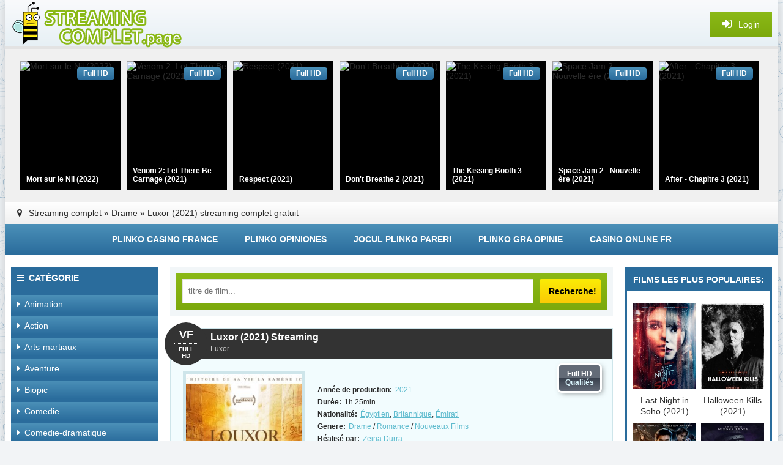

--- FILE ---
content_type: text/html; charset=utf-8
request_url: https://streamingcomplet.onl/11009-luxor-2021.html
body_size: 9455
content:
<!DOCTYPE html>
<html lang="fr-FR">
<head>
<meta http-equiv="Content-Type" content="text/html; charset=utf-8" />
<title>Luxor Streaming 2021 en HD-VF sur StreamingComplet</title>
<meta name="description" content="Regardez les vidéos du film Luxor 2021 en streaming gratuit sans pub. Luxor streaming et téléchargement Full HD en version française pour PC, iPhone, iPad et autres Smartphones." />
<meta name="keywords" content="Luxor streaming, Luxor streaming VF, Luxor 2021 streaming, Luxor streaming complet" />
<meta name="generator" content="DataLife Engine (http://dle-news.ru)" />
<meta property="og:site_name" content="StreamingComplet 2025 - Voir Film Streaming VF  Gratuit, Stream Complet" />
<meta property="og:type" content="article" />
<meta property="og:title" content="Luxor (2021)" />
<meta property="og:url" content="https://streamingcomplet.onl/11009-luxor-2021.html" />
<meta property="og:image" content="https://streamingcomplet.onl/uploads/posts/2021-05/medium/1622468162_5976895.jpg" />
<link rel="search" type="application/opensearchdescription+xml" href="https://streamingcomplet.onl/engine/opensearch.php" title="StreamingComplet 2025 - Voir Film Streaming VF  Gratuit, Stream Complet" />
<link rel="alternate" type="application/rss+xml" title="StreamingComplet 2025 - Voir Film Streaming VF  Gratuit, Stream Complet" href="https://streamingcomplet.onl/rss.xml" />
<script type="text/javascript" src="/engine/classes/min/index.php?charset=utf-8&amp;g=general&amp;16"></script>
<script type="text/javascript" src="/engine/classes/min/index.php?charset=utf-8&amp;f=engine/classes/js/bbcodes.js,engine/classes/masha/masha.js&amp;16"></script>
  <meta name="viewport" content="width=device-width, initial-scale=1.0" />
  <link rel="shortcut icon" href="/templates/filmstream/images/favicon.ico" />
  <link href="/templates/filmstream/style/styles.css" type="text/css" rel="stylesheet" />
  <link href="/templates/filmstream/style/engine.css" type="text/css" rel="stylesheet" />
  <script src="/templates/filmstream/js/libs.js"></script>
  <!--[if lt IE 9]><script src="//html5shiv.googlecode.com/svn/trunk/html5.js"></script><![endif]-->

        <script src="//streamingcomplet.onl/playerjs3.js" type="text/javascript"></script>

    
    <meta name="google-site-verification" content="RzdHcijSAE_b3oo26kLAva_Fr116x13wtMq3XR1RvP0" />
<meta name="google-site-verification" content="NsPtwUlm0tOx1KyJ2iLAGXwosv31I4Z9UDudblqSquw" />    
        <meta name="msvalidate.01" content="1D9C330D04FD5E05F278E8C8662224C7" />
    
    <meta name="google-site-verification" content="ufm6pdb5iNQqkf7-AGv12aAAEytHC10OEW_hrxj0VU4" />

    
</head>

<body>
<script type="text/javascript">
<!--
var dle_root       = '/';
var dle_admin      = '';
var dle_login_hash = '';
var dle_group      = 5;
var dle_skin       = 'filmstream';
var dle_wysiwyg    = '0';
var quick_wysiwyg  = '0';
var dle_act_lang   = ["Да", "Нет", "Ввод", "Отмена", "Сохранить", "Удалить", "Загрузка. Пожалуйста, подождите..."];
var menu_short     = 'Быстрое редактирование';
var menu_full      = 'Полное редактирование';
var menu_profile   = 'Просмотр профиля';
var menu_send      = 'Отправить сообщение';
var menu_uedit     = 'Админцентр';
var dle_info       = 'Informations';
var dle_confirm    = 'Подтверждение';
var dle_prompt     = 'Ввод информации';
var dle_req_field  = 'Заполните все необходимые поля';
var dle_del_agree  = 'Вы действительно хотите удалить? Данное действие невозможно будет отменить';
var dle_spam_agree = 'Вы действительно хотите отметить пользователя как спамера? Это приведёт к удалению всех его комментариев';
var dle_complaint  = 'Укажите текст Вашей жалобы для администрации:';
var dle_big_text   = 'Выделен слишком большой участок текста.';
var dle_orfo_title = 'Укажите комментарий для администрации к найденной ошибке на странице';
var dle_p_send     = 'Отправить';
var dle_p_send_ok  = 'Уведомление успешно отправлено';
var dle_save_ok    = 'Изменения успешно сохранены. Обновить страницу?';
var dle_reply_title= 'Ответ на комментарий';
var dle_tree_comm  = '0';
var dle_del_news   = 'Удалить статью';
var allow_dle_delete_news   = false;
var dle_search_delay   = false;
var dle_search_value   = '';
$(function(){
	FastSearch();
});
//-->
</script>  
 
    
    
<div class="wrapper">
					
	 <div class="wrap center clearfix">
	 
	 <header class="head">
		<div class="head-line">
			<a href="/" class="logotype" title="Film stream"></a>
			<div class="show-login icon-left purple" id="show-login">
				<i class="fa fa-sign-in"></i> <span>Login</span>
				
			</div>
		</div>
		<div class="carousel-wr">
			<div id="owl-carou">
				<a class="carou img-box" href="https://streamingcomplet.onl/10774-mort-sur-le-nil-2021.html">
	<img data-src="https://streamingcomplet.onl/uploads/posts/2020-09/medium/1599051999_4281186.jpg" alt="Mort sur le Nil (2022)" class="lazyOwl" />
	<div class="rel-title">Mort sur le Nil (2022)</div>
	<div class="carou-inner"><i class="fa fa-play-circle-o"></i></div>
	<div class="k-meta qual-mark">Full HD</div>
</a><a class="carou img-box" href="https://streamingcomplet.onl/10739-venom-2-2021-vf.html">
	<img data-src="https://streamingcomplet.onl/uploads/posts/2021-10/medium/1634187846_5393690.jpg-r_1920_1080-f_jpg-q_x-xxyxx.jpg" alt="Venom 2: Let There Be Carnage (2021)" class="lazyOwl" />
	<div class="rel-title">Venom 2: Let There Be Carnage (2021)</div>
	<div class="carou-inner"><i class="fa fa-play-circle-o"></i></div>
	<div class="k-meta qual-mark">Full HD</div>
</a><a class="carou img-box" href="https://streamingcomplet.onl/10622-respect-2021.html">
	<img data-src="https://streamingcomplet.onl/uploads/posts/2021-10/medium/1633942346_unnamed-1.jpg" alt="Respect (2021)" class="lazyOwl" />
	<div class="rel-title">Respect (2021)</div>
	<div class="carou-inner"><i class="fa fa-play-circle-o"></i></div>
	<div class="k-meta qual-mark">Full HD</div>
</a><a class="carou img-box" href="https://streamingcomplet.onl/10760-dont-breathe-2-2021-hd04s.html">
	<img data-src="https://streamingcomplet.onl/uploads/posts/2020-04/medium/1586777535_599ce3424a0f0e8bafb63c82dc2983cd.jpg" alt="Don't Breathe 2 (2021)" class="lazyOwl" />
	<div class="rel-title">Don't Breathe 2 (2021)</div>
	<div class="carou-inner"><i class="fa fa-play-circle-o"></i></div>
	<div class="k-meta qual-mark">Full HD</div>
</a><a class="carou img-box" href="https://streamingcomplet.onl/11547-the-kissing-booth-3-2021-hd-5d.html">
	<img data-src="https://streamingcomplet.onl/uploads/posts/2021-07/medium/1626970891_mv5byze1yzvinzktztu5ny00zjyzlwe0yjitzwnkndu1mzfiownhxkeyxkfqcgdeqxvymtkxnjuynq._v1_.jpg" alt="The Kissing Booth 3 (2021)" class="lazyOwl" />
	<div class="rel-title">The Kissing Booth 3 (2021)</div>
	<div class="carou-inner"><i class="fa fa-play-circle-o"></i></div>
	<div class="k-meta qual-mark">Full HD</div>
</a><a class="carou img-box" href="https://streamingcomplet.onl/11490-space-jam-nouvelle-ere-2021-vf-hd-4.html">
	<img data-src="https://streamingcomplet.onl/uploads/posts/2021-07/medium/1626379523_1951178.jpg" alt="Space Jam 2 - Nouvelle ère (2021)" class="lazyOwl" />
	<div class="rel-title">Space Jam 2 - Nouvelle ère (2021)</div>
	<div class="carou-inner"><i class="fa fa-play-circle-o"></i></div>
	<div class="k-meta qual-mark">Full HD</div>
</a><a class="carou img-box" href="https://streamingcomplet.onl/11615-after-chapitre-3-2021.html">
	<img data-src="https://streamingcomplet.onl/uploads/posts/2021-08/medium/1628754582_49619333-1485262.jpg" alt="After - Chapitre 3 (2021)" class="lazyOwl" />
	<div class="rel-title">After - Chapitre 3 (2021)</div>
	<div class="carou-inner"><i class="fa fa-play-circle-o"></i></div>
	<div class="k-meta qual-mark">Full HD</div>
</a><a class="carou img-box" href="https://streamingcomplet.onl/9554-jungle-cruise-2021-vf-hd-9d.html">
	<img data-src="https://streamingcomplet.onl/uploads/posts/2021-06/medium/1622707702_2102945.jpg" alt="Jungle Cruise (2021)" class="lazyOwl" />
	<div class="rel-title">Jungle Cruise (2021)</div>
	<div class="carou-inner"><i class="fa fa-play-circle-o"></i></div>
	<div class="k-meta qual-mark">Full HD</div>
</a><a class="carou img-box" href="https://streamingcomplet.onl/10425-free-guy-2021.html">
	<img data-src="https://streamingcomplet.onl/uploads/posts/2020-01/medium/1579506935_0315284.jpg" alt="Free Player (2021)" class="lazyOwl" />
	<div class="rel-title">Free Player (2021)</div>
	<div class="carou-inner"><i class="fa fa-play-circle-o"></i></div>
	<div class="k-meta qual-mark">Full HD</div>
</a><a class="carou img-box" href="https://streamingcomplet.onl/11463-the-suicide-squad-2021-online-4k.html">
	<img data-src="https://streamingcomplet.onl/uploads/posts/2021-03/medium/1617206659_1810776.jpg" alt="The Suicide Squad (2021)" class="lazyOwl" />
	<div class="rel-title">The Suicide Squad (2021)</div>
	<div class="carou-inner"><i class="fa fa-play-circle-o"></i></div>
	<div class="k-meta qual-mark">Full HD</div>
</a><a class="carou img-box" href="https://streamingcomplet.onl/10520-pierre-lapin-2-panique-en-ville-2021.html">
	<img data-src="https://streamingcomplet.onl/uploads/posts/2020-03/medium/1583308128_0241704.jpg" alt="Pierre Lapin 2 : Panique en ville (2021)" class="lazyOwl" />
	<div class="rel-title">Pierre Lapin 2 : Panique en ville (2021)</div>
	<div class="carou-inner"><i class="fa fa-play-circle-o"></i></div>
	<div class="k-meta qual-mark">Full HD</div>
</a><a class="carou img-box" href="https://streamingcomplet.onl/10792-stillwater-2021.html">
	<img data-src="https://streamingcomplet.onl/uploads/posts/2021-05/medium/1622120351_3721519.jpg" alt="Stillwater (2021)" class="lazyOwl" />
	<div class="rel-title">Stillwater (2021)</div>
	<div class="carou-inner"><i class="fa fa-play-circle-o"></i></div>
	<div class="k-meta qual-mark">Full HD</div>
</a><a class="carou img-box" href="https://streamingcomplet.onl/10751-escape-game-2-2021.html">
	<img data-src="https://streamingcomplet.onl/uploads/posts/2020-04/medium/1586764212_hi4gkhj5xyd0qglpz7zcmm8zhr.jpg" alt="Escape Game 2 - Le Monde est un piège (2021)" class="lazyOwl" />
	<div class="rel-title">Escape Game 2 - Le Monde est un piège</div>
	<div class="carou-inner"><i class="fa fa-play-circle-o"></i></div>
	<div class="k-meta qual-mark">Full HD</div>
</a><a class="carou img-box" href="https://streamingcomplet.onl/11553-cendrillon-2021.html">
	<img data-src="https://streamingcomplet.onl/uploads/posts/2020-12/medium/1607514429_4034266.jpg" alt="Cendrillon (2021)" class="lazyOwl" />
	<div class="rel-title">Cendrillon (2021)</div>
	<div class="carou-inner"><i class="fa fa-play-circle-o"></i></div>
	<div class="k-meta qual-mark">Full HD</div>
</a><a class="carou img-box" href="https://streamingcomplet.onl/11913-the-education-of-fredrick-fitzell-2021.html">
	<img data-src="https://streamingcomplet.onl/uploads/posts/2021-05/medium/1622458802_3669209.jpg" alt="The Education of Fredrick Fitzell (2021)" class="lazyOwl" />
	<div class="rel-title">The Education of Fredrick Fitzell (2021)</div>
	<div class="carou-inner"><i class="fa fa-play-circle-o"></i></div>
	<div class="k-meta qual-mark">Full HD</div>
</a><a class="carou img-box" href="https://streamingcomplet.onl/10429-comment-je-suis-devenu-super-heros-2021.html">
	<img data-src="https://streamingcomplet.onl/uploads/posts/2019-10/medium/1571051667_5634317.jpg" alt="Comment je suis devenu super-héros (2021)" class="lazyOwl" />
	<div class="rel-title">Comment je suis devenu super-héros</div>
	<div class="carou-inner"><i class="fa fa-play-circle-o"></i></div>
	<div class="k-meta qual-mark">Full HD</div>
</a><a class="carou img-box" href="https://streamingcomplet.onl/10426-sos-fantomes-3-2021-vf-6e.html">
	<img data-src="https://streamingcomplet.onl/uploads/posts/2020-09/medium/1599127101_1436316.jpg" alt="S.O.S. Fantômes : L'Héritage (2021)" class="lazyOwl" />
	<div class="rel-title">S.O.S. Fantômes : L'Héritage (2021)</div>
	<div class="carou-inner"><i class="fa fa-play-circle-o"></i></div>
	<div class="k-meta qual-mark">Full HD</div>
</a><a class="carou img-box" href="https://streamingcomplet.onl/8936-antlers-2020.html">
	<img data-src="https://streamingcomplet.onl/uploads/posts/2020-03/medium/1583319740_2210759.jpg" alt="Affamés (2021)" class="lazyOwl" />
	<div class="rel-title">Affamés (2021)</div>
	<div class="carou-inner"><i class="fa fa-play-circle-o"></i></div>
	<div class="k-meta qual-mark">Full HD</div>
</a><a class="carou img-box" href="https://streamingcomplet.onl/11467-uncharted-2021.html">
	<img data-src="https://streamingcomplet.onl/uploads/posts/2020-11/medium/1604646740_uncharted-2020-fan-casting-poster-22593-large.jpg" alt="Uncharted (2021)" class="lazyOwl" />
	<div class="rel-title">Uncharted (2021)</div>
	<div class="carou-inner"><i class="fa fa-play-circle-o"></i></div>
	<div class="k-meta qual-mark">Full HD</div>
</a><a class="carou img-box" href="https://streamingcomplet.onl/9683-top-gun-maverick-2021.html">
	<img data-src="https://streamingcomplet.onl/uploads/posts/2019-12/medium/1575715074_4067271.jpg" alt="Top Gun : Maverick (2021)" class="lazyOwl" />
	<div class="rel-title">Top Gun : Maverick (2021)</div>
	<div class="carou-inner"><i class="fa fa-play-circle-o"></i></div>
	<div class="k-meta qual-mark">Full HD</div>
</a>
			</div>
		</div>
		<div class="speedbar nowrap icon-left"><i class="fa fa-map-marker"></i> <span id="dle-speedbar"><span itemscope itemtype="http://data-vocabulary.org/Breadcrumb"><a href="https://streamingcomplet.onl/" itemprop="url"><span itemprop="title">Streaming complet</span></a></span> &raquo; <span itemscope itemtype="http://data-vocabulary.org/Breadcrumb"><a href="https://streamingcomplet.onl/drame/" itemprop="url"><span itemprop="title">Drame</span></a></span> &raquo; Luxor (2021)</span>  streaming complet gratuit
</div>
	 </header>
	 
	 <div class="line">
						<ul class="line-navi clearfix">
						
							  <li><a href="https://plinko-france.org/">Plinko casino france</a></li>
                   <li><a href="https://plinko-espana.com/">Plinko opiniones </a></li>
					<li><a href="https://plinko-romania.com/">Jocul Plinko pareri</a></li>     
          	<li><a href="https://graplinko.com/">Plinko Gra opinie</a></li>  
                            <li><a href="https://casinoenlignefr.co/">Casino online FR</a></li>
						</ul>
	</div>
		
		<div class="cols clearfix">
		
			<div class="col-left-cont clearfix">
			
				<div class="col-cont">
				
					<div class="top-cont">
					
						<div class="search-wrap purple">
										<form id="quicksearch" method="post">
											<input type="hidden" name="do" value="search" />
											<input type="hidden" name="subaction" value="search" />
											<div class="search-box">
												<input id="story" name="story" placeholder="titre de film..." type="text" />
												<button type="submit" title="Recherche!">Recherche!</button>
											</div>
										</form>
						</div>
						
						
						
					</div>
					
					
					<div id='dle-content'><article>
<div class="short-item">

	<header class="short-head ignore-select">
		<h1>Luxor (2021) Streaming</h1>  
		<div class="short-metas nowrap">
            <h4> Luxor </h4>
		</div>
		<div class="short-date"><span>VF</span><div>FULL HD</div></div>
	</header>
    
        
           
    
	
	<div class="f-mov-cols clearfix">
	
		<div class="fmc-left">
		
			<div class="f-mov-img">
				<img src="https://streamingcomplet.onl/uploads/posts/2021-05/medium/1622468162_5976895.jpg" alt="Luxor (2021)" />
<noindex>	   <a href="/film.php"  rel="nofollow"  target="_blank"  ><img src="/1.png"></a>
       </noindex>
                <noindex>	   <a href="/t-l.php"  rel="nofollow"  target="_blank"  ><img src="/2.png"></a>
       </noindex>
			</div>
			
		</div>
		
		<div class="fmc-right">
		
			<div class="short-rate-qual">
			
				
				<div class="s-qual" data-label="Qualités">Full HD</div>
			</div>
			
			<ul class="mov-lines ignore-select">
            
				<li><div class="mov-label"><b>Année de production:</b></div> <a href="https://streamingcomplet.onl/xfsearch/2021/">2021</a></li>
				<li><div class="mov-label"><b>Durée:</b></div> 1h 25min</li>
				<li><div class="mov-label"><b>Nationalité:</b></div> <a href="https://streamingcomplet.onl/xfsearch/%C3%89gyptien/">Égyptien</a>, <a href="https://streamingcomplet.onl/xfsearch/Britannique/">Britannique</a>, <a href="https://streamingcomplet.onl/xfsearch/%C3%89mirati/">Émirati</a></li>
				<li><div class="mov-label"><b>Genere:</b></div> <a href="https://streamingcomplet.onl/drame/">Drame</a> / <a href="https://streamingcomplet.onl/romance/">Romance</a> / <a href="https://streamingcomplet.onl/film-online-hd/">Nouveaux Films</a></li>
				<li><div class="mov-label"><b>Réalisé par: </b></div> <a href="https://streamingcomplet.onl/xfsearch/Zeina+Durra/">Zeina Durra</a></li>
				<li><div class="mov-label"><b>Avec:</b></div><a href="https://streamingcomplet.onl/xfsearch/Andrea+Riseborough/">Andrea Riseborough</a>, <a href="https://streamingcomplet.onl/xfsearch/Michael+Landes/">Michael Landes</a>, <a href="https://streamingcomplet.onl/xfsearch/Karim+Saleh/">Karim Saleh</a></li>
                <li><div class="mov-label"><b>Langues:</b></div> Français</li>
                <li><div class="mov-label"><b>Titre original:</b></div><strong>Luxor streaming VF </strong></li>
			</ul>
			 
		</div>
		
	</div>
	
	<div class="mov-desc">
	<h2 class="left-sub subtitle"> Luxor (2021) Streaming VF</h2> 
       	 
 
		<div class="full-text clearfix">
			When British aid worker Hana returns to the ancient city of Luxor, she comes across Sultan, a talented archaeologist and former lover. As she wanders, haunted by the familiar place, she struggles to reconcile the choices of the past with the uncertainty of the present.
            	
		</div>
			
	
	</div>
	
	
	
			
</div>

    
           
            
    
    
	<div class="player-section">
	
	
 

        
        
	
       
        
           
        
        <br>
        
        	<div class="player-section">
	
		<ul class="tabs nowrap clearfix">
			<li class="current">Luxor (2021) streaming</li>
			<li>BANDE-ANNONCE</li>
		</ul>
				
		
				
		<div class="player-box visible full-text">
				        
                 <div id="strem"></div>

<script>
    var player = new Playerjs({id:"strem",  poster:"https://streamingcomplet.onl/uploads/posts/2021-05/medium/1622468162_5976895.jpg", file:"https://streamingcomplet.onl/Universal.mp4", title:"Luxor (2021)"});
</script>
	
					
		</div>
		
		<div class="player-box full-text">
			<iframe src="https://www.youtube.com/embed/iLTsaABVGew"  width="960" height="540" frameborder="0" allow="accelerometer; autoplay; clipboard-write; encrypted-media; gyroscope; picture-in-picture" allowfullscreen=""></iframe>
			<!-- это трейлер, заменяем своим полем. this is trailer, replace this youtube frame by your xfield or code. -->
		</div>
		
	</div>
		
		
		
	</div>
	
	<h3 class="mov-sub subtitle"> Luxor (2021)  Stream Complet</h3>
		
	<div class="f-mov-soc">
								<div class="social-likes ignore-select">
									<div class="vkontakte" title="vkontakte"></div>
									<div class="facebook" title="facebook"></div>
									<div class="twitter" title="twitter"></div>
									<div class="odnoklassniki" title="odnoklassniki"></div>
									<div class="plusone" title="plusone"></div>
								</div>
	</div>

	<div class="rel-cont">
		<div class="carousel-wr3 clearfix">
			<div class="carou-title2">FILMS SIMILAIRES:</div>
			<div id="owl-carou3">
				<a class="slide img-box" href="https://streamingcomplet.onl/10987-hello-kitty-us-2020.html">
	<img data-src="https://streamingcomplet.onl/uploads/posts/2020-04/medium/1587724374_1453419.jpg" alt="Hello Kitty (US) (2020)" class="lazyOwl" />
	<div class="rel-title">Hello Kitty (US) (2020)</div>
	<div class="carou-inner"><i class="fa fa-play-circle-o"></i></div>
</a><a class="slide img-box" href="https://streamingcomplet.onl/10974-rugrats-2020-1.html">
	<img data-src="https://streamingcomplet.onl/uploads/posts/2020-04/medium/1587651833_5199866.jpg" alt="Rugrats (2020)" class="lazyOwl" />
	<div class="rel-title">Rugrats (2020)</div>
	<div class="carou-inner"><i class="fa fa-play-circle-o"></i></div>
</a><a class="slide img-box" href="https://streamingcomplet.onl/10961-influx-2020.html">
	<img data-src="https://streamingcomplet.onl/uploads/posts/2020-04/medium/1587635809_478163.jpg" alt="Influx (2020)" class="lazyOwl" />
	<div class="rel-title">Influx (2020)</div>
	<div class="carou-inner"><i class="fa fa-play-circle-o"></i></div>
</a><a class="slide img-box" href="https://streamingcomplet.onl/10857-garfield-2020.html">
	<img data-src="https://streamingcomplet.onl/uploads/posts/2020-04/medium/1587057670_0086204.jpg" alt="Garfield (2020)" class="lazyOwl" />
	<div class="rel-title">Garfield (2020)</div>
	<div class="carou-inner"><i class="fa fa-play-circle-o"></i></div>
</a><a class="slide img-box" href="https://streamingcomplet.onl/10825-cyborg-2020.html">
	<img data-src="https://streamingcomplet.onl/uploads/posts/2020-04/medium/1586971664_166817.jpg" alt="Cyborg (2020)" class="lazyOwl" />
	<div class="rel-title">Cyborg (2020)</div>
	<div class="carou-inner"><i class="fa fa-play-circle-o"></i></div>
</a><a class="slide img-box" href="https://streamingcomplet.onl/10816-rambo-2020.html">
	<img data-src="https://streamingcomplet.onl/uploads/posts/2020-04/medium/1586965713_381533.jpg" alt="Rambo (2020)" class="lazyOwl" />
	<div class="rel-title">Rambo (2020)</div>
	<div class="carou-inner"><i class="fa fa-play-circle-o"></i></div>
</a><a class="slide img-box" href="https://streamingcomplet.onl/10794-mank-2020.html">
	<img data-src="https://streamingcomplet.onl/uploads/posts/2020-04/medium/1586876403_2518426.jpg" alt="Mank (2020)" class="lazyOwl" />
	<div class="rel-title">Mank (2020)</div>
	<div class="carou-inner"><i class="fa fa-play-circle-o"></i></div>
</a><a class="slide img-box" href="https://streamingcomplet.onl/10777-the-division-2020.html">
	<img data-src="https://streamingcomplet.onl/uploads/posts/2020-04/medium/1586845220_1068878.jpg" alt="The Division (2020)" class="lazyOwl" />
	<div class="rel-title">The Division (2020)</div>
	<div class="carou-inner"><i class="fa fa-play-circle-o"></i></div>
</a>
			</div>
		</div>
	</div>

</article>

	
<div id="dle-ajax-comments"></div>
<form  method="post" name="dle-comments-form" id="dle-comments-form" action="/11009-luxor-2021.html">
		<input type="hidden" name="subaction" value="addcomment" />
		<input type="hidden" name="post_id" id="post_id" value="11009" /></form><script type="text/javascript">
<!--
$(function(){

	$('#dle-comments-form').submit(function() {
	  doAddComments();
	  return false;
	});

});

function reload () {

	var rndval = new Date().getTime(); 

	document.getElementById('dle-captcha').innerHTML = '<img src="/engine/modules/antibot/antibot.php?rndval=' + rndval + '" width="160" height="80" alt="" />';

};
//-->
</script></div>
					
				</div>
				<!-- end col-cont -->
				
				<aside class="col-left">
				
					<div class="nav-box">
						<div class="nav-box-title icon-left"><i class="fa fa-bars"></i>Catégorie</div>
						<nav class="nav-box-content">
							<ul class="nav icon-left">
								<li><a href="/animation-hd-fr/"><i class="fa fa-caret-right"></i>Animation</a></li>
								<li><a href="/action/"><i class="fa fa-caret-right"></i>Action</a></li>
								<li><a href="/arts-martiaux/"><i class="fa fa-caret-right"></i>Arts-martiaux</a></li>
								<li><a href="/aventure/"><i class="fa fa-caret-right"></i>Aventure</a></li>
								<li><a href="/biopic/"><i class="fa fa-caret-right"></i>Biopic</a></li>
								<li><a href="/comedie/"><i class="fa fa-caret-right"></i>Comedie</a></li>
								<li><a href="/comedie-dramatique/"><i class="fa fa-caret-right"></i>Comedie-dramatique</a></li>
								<li><a href="/divers-vf/"><i class="fa fa-caret-right"></i>Divers</a></li>
								<li><a href="/documentaire-hd/"><i class="fa fa-caret-right"></i>Documentaire</a></li>
								<li><a href="/drame/"><i class="fa fa-caret-right"></i>Drame</a></li>
                                <li><a href="/famille-vf/"><i class="fa fa-caret-right"></i>Famille</a></li>
								<li><a href="/erotique/"><i class="fa fa-caret-right"></i>Erotique</a></li>
								<li><a href="/espionnage/"><i class="fa fa-caret-right"></i>Espionnage</a></li>
								<li><a href="/fantastique/"><i class="fa fa-caret-right"></i>Fantastique</a></li>
								<li><a href="/guerre/"><i class="fa fa-caret-right"></i>Guerre</a></li>
                                <li><a href="/historique/"><i class="fa fa-caret-right"></i>Historique</a></li>
								<li><a href="/horreur/"><i class="fa fa-caret-right"></i>Horreur</a></li>
								<li><a href="/musical/"><i class="fa fa-caret-right"></i>Musical</a></li>
								<li><a href="/peplum/"><i class="fa fa-caret-right"></i>Peplum</a></li>
                                <li><a href="/policier/"><i class="fa fa-caret-right"></i>Policier</a></li>
								<li><a href="/romance/"><i class="fa fa-caret-right"></i>Romance</a></li>
                                <li><a href="/science/"><i class="fa fa-caret-right"></i>Science Fiction</a></li>
								<li><a href="/spectacles-vf/"><i class="fa fa-caret-right"></i>Spectacles</a></li>
								<li><a href="/thriller-fr/"><i class="fa fa-caret-right"></i>Thriller</a></li>
								<li><a href="/western/"><i class="fa fa-caret-right"></i>Western</a></li>
                                
							</ul>
						</nav>
					</div>
					
				
					
					
					<div class="side-box green">
						<div class="side-bt">New Film</div>
						<div class="side-bc clearfix">
							<a class="side-movie" href="https://streamingcomplet.onl/10604-operation-portugal-2021.html">
	<div class="side-movie-img img-box decor2">
		<img src="https://streamingcomplet.onl/uploads/posts/2020-01/medium/1579280619_3379176.jpg" alt="Opération Portugal (2021)" />
	</div>
	<div class="side-movie-title">Opération Portugal (2021)</div>
</a><a class="side-movie" href="https://streamingcomplet.onl/10428-the-conjuring-3.html">
	<div class="side-movie-img img-box decor2">
		<img src="https://streamingcomplet.onl/uploads/posts/2021-05/medium/1622094045_1588203.jpg" alt="Conjuring 3 : sous l'emprise du diable (2021)" />
	</div>
	<div class="side-movie-title">Conjuring 3 : sous l'emprise du diable (2021)</div>
</a><a class="side-movie" href="https://streamingcomplet.onl/9605-wonder-woman-1984-2020-3fe7yy.html">
	<div class="side-movie-img img-box decor2">
		<img src="https://streamingcomplet.onl/uploads/posts/2018-10/medium/1540926347_wonder_woman_1984__2019__poster_by_bakikayaa-dcfp1jv.jpg" alt="Wonder Woman 1984 (2020)" />
	</div>
	<div class="side-movie-title">Wonder Woman 1984 (2020)</div>
</a><a class="side-movie" href="https://streamingcomplet.onl/10421-black-widow-2021-vf-6qw.html">
	<div class="side-movie-img img-box decor2">
		<img src="https://streamingcomplet.onl/uploads/posts/2020-04/medium/1586503966_0710391.jpg" alt="Black Widow (2021)" />
	</div>
	<div class="side-movie-title">Black Widow (2021)</div>
</a><a class="side-movie" href="https://streamingcomplet.onl/9679-kingsman-3-2021.html">
	<div class="side-movie-img img-box decor2">
		<img src="https://streamingcomplet.onl/uploads/posts/2021-10/medium/1634796590_affiche-the-king-s-man-premiere-mission-the-king-s-man-2020-3.jpg" alt="The King's Man : Première Mission (2021)" />
	</div>
	<div class="side-movie-title">The King's Man : Première Mission (2021)</div>
</a><a class="side-movie" href="https://streamingcomplet.onl/10728-les-tuche-4-2020.html">
	<div class="side-movie-img img-box decor2">
		<img src="https://streamingcomplet.onl/uploads/posts/2020-06/medium/1592822161_1908566.jpg" alt="Les Tuche 4 (2021)" />
	</div>
	<div class="side-movie-title">Les Tuche 4 (2021)</div>
</a><a class="side-movie" href="https://streamingcomplet.onl/7139-dune-2021-hd7.html">
	<div class="side-movie-img img-box decor2">
		<img src="https://streamingcomplet.onl/uploads/posts/2020-09/medium/1599035093_x6vw7uyv48441.jpg" alt="Dune (2021)" />
	</div>
	<div class="side-movie-title">Dune (2021)</div>
</a><a class="side-movie" href="https://streamingcomplet.onl/10605-candyman-2020.html">
	<div class="side-movie-img img-box decor2">
		<img src="https://streamingcomplet.onl/uploads/posts/2021-10/medium/1634031330_0159612.jpg-r_1920_1080-f_jpg-q_x-xxyxx.jpg" alt="Candyman (2021)" />
	</div>
	<div class="side-movie-title">Candyman (2021)</div>
</a><a class="side-movie" href="https://streamingcomplet.onl/10900-le-calendrier-2021.html">
	<div class="side-movie-img img-box decor2">
		<img src="https://streamingcomplet.onl/uploads/posts/2020-04/medium/1587469814_3112092.jpg" alt="Le Calendrier (2021)" />
	</div>
	<div class="side-movie-title">Le Calendrier (2021)</div>
</a><a class="side-movie" href="https://streamingcomplet.onl/11339-words-on-bathroom-walls-2020.html">
	<div class="side-movie-img img-box decor2">
		<img src="https://streamingcomplet.onl/uploads/posts/2020-09/medium/1599742696_3373643.jpg" alt="Words On Bathroom Walls (2020)" />
	</div>
	<div class="side-movie-title">Words On Bathroom Walls (2020)</div>
</a>
						</div>
					</div>
				
					
					
				</aside>
				<!-- end col-left -->
				
			</div>
			<!-- end col-left-cont -->
			
			<aside class="col-right">
			
			
				
					
					
				<div class="side-box dark">
					<div class="side-bt">Films les plus populaires:</div>
					<div class="side-bc clearfix">
						<a class="side-movie" href="https://streamingcomplet.onl/10620-last-night-in-soho-2021.html">
	<div class="side-movie-img img-box decor2">
		<img src="https://streamingcomplet.onl/uploads/posts/2021-05/medium/1622188767_2246821.jpg" alt="Last Night in Soho (2021)" />
	</div>
	<div class="side-movie-title">Last Night in Soho (2021)</div>
</a><a class="side-movie" href="https://streamingcomplet.onl/10719-halloween-kills-2021.html">
	<div class="side-movie-img img-box decor2">
		<img src="https://streamingcomplet.onl/uploads/posts/2020-03/medium/1583408551_3634885.jpg" alt="Halloween Kills (2021)" />
	</div>
	<div class="side-movie-title">Halloween Kills (2021)</div>
</a><a class="side-movie" href="https://streamingcomplet.onl/10722-shang-chi-et-la-legende-des-dix-anneaux-2021-hd-e.html">
	<div class="side-movie-img img-box decor2">
		<img src="https://streamingcomplet.onl/uploads/posts/2021-10/medium/1633940390_3128925.jpg-r_1920_1080-f_jpg-q_x-xxyxx.jpg" alt="Shang-Chi et la Légende des Dix Anneaux (2021)" />
	</div>
	<div class="side-movie-title">Shang-Chi et la Légende des Dix Anneaux (2021)</div>
</a><a class="side-movie" href="https://streamingcomplet.onl/6558-beetlejuice-2-2021.html">
	<div class="side-movie-img img-box decor2">
		<img src="https://streamingcomplet.onl/uploads/posts/2018-05/medium/1527139879_beetlejuice-poster-2.jpg" alt="Beetlejuice 2 (2021)" />
	</div>
	<div class="side-movie-title">Beetlejuice 2 (2021)</div>
</a><a class="side-movie" href="https://streamingcomplet.onl/11684-largo-winch-3-2021.html">
	<div class="side-movie-img img-box decor2">
		<img src="https://streamingcomplet.onl/uploads/posts/2021-04/medium/1617707714_2081f854010df41c1f356691c79fd5c0.jpg" alt="Largo Winch 3 (2021)" />
	</div>
	<div class="side-movie-title">Largo Winch 3 (2021)</div>
</a><a class="side-movie" href="https://streamingcomplet.onl/9704-morbius-the-living-vampire-2021.html">
	<div class="side-movie-img img-box decor2">
		<img src="https://streamingcomplet.onl/uploads/posts/2020-09/medium/1599126475_jared-leto-morbius-spider-man.jpg" alt="Morbius (2021)" />
	</div>
	<div class="side-movie-title">Morbius (2021)</div>
</a>
					</div>
				</div>
				
				<div class="side-box green">
					<div class="side-bt">Top Animazione</div>
					<div class="side-bc clearfix">
						<a class="upd-item decor5" href="https://streamingcomplet.onl/11495-baby-boss-2-2021.html">
	<div class="upd-title subtitle">
		Baby Boss 2 : une affaire de famille (2021)
	</div>
	
	<div class="upd-img img-box decor2">
		<img src="https://streamingcomplet.onl/uploads/posts/2020-12/medium/1607437592_3566872.jpg" alt="Baby Boss 2 : une affaire de famille (2021)" />
	</div>
</a><a class="upd-item decor5" href="https://streamingcomplet.onl/11484-tous-en-scene-2-2021.html">
	<div class="upd-title subtitle">
		Tous en scène 2 (2021)
	</div>
	
	<div class="upd-img img-box decor2">
		<img src="https://streamingcomplet.onl/uploads/posts/2021-10/medium/1634796072_171549201-tous-en-scene-2.jpg" alt="Tous en scène 2 (2021)" />
	</div>
</a><a class="upd-item decor5" href="https://streamingcomplet.onl/11503-hotel-transylvanie-4-2021.html">
	<div class="upd-title subtitle">
		Hôtel Transylvanie : changements monstres  (2021)
	</div>
	
	<div class="upd-img img-box decor2">
		<img src="https://streamingcomplet.onl/uploads/posts/2021-05/medium/1622120936_3251318.jpg" alt="Hôtel Transylvanie : changements monstres  (2021)" />
	</div>
</a><a class="upd-item decor5" href="https://streamingcomplet.onl/11500-la-pat-patrouille-le-film-2021-3w.html">
	<div class="upd-title subtitle">
		La Pat’ Patrouille Le film (2021)
	</div>
	
	<div class="upd-img img-box decor2">
		<img src="https://streamingcomplet.onl/uploads/posts/2021-05/medium/1622111526_4573847.jpg" alt="La Pat’ Patrouille Le film (2021)" />
	</div>
</a><a class="upd-item decor5" href="https://streamingcomplet.onl/11721-vivo-2021.html">
	<div class="upd-title subtitle">
		Vivo (2021)
	</div>
	
	<div class="upd-img img-box decor2">
		<img src="https://streamingcomplet.onl/uploads/posts/2021-04/medium/1617865065_1786286.jpg" alt="Vivo (2021)" />
	</div>
</a><a class="upd-item decor5" href="https://streamingcomplet.onl/12048-encanto-la-fantastique-famille-madrigal-2021.html">
	<div class="upd-title subtitle">
		Encanto, la fantastique famille Madrigal (2021)
	</div>
	
	<div class="upd-img img-box decor2">
		<img src="https://streamingcomplet.onl/uploads/posts/2021-10/medium/1634562806_0378531.jpg-r_1920_1080-f_jpg-q_x-xxyxx.jpg" alt="Encanto, la fantastique famille Madrigal (2021)" />
	</div>
</a>
					</div>
				</div>
				
				<div class="side-box yellow">
					<div class="side-bt">Meilleurs films de la semaine</div>
					<div class="side-bc clearfix">
						<a class="side-movie" href="https://streamingcomplet.onl/7658-james-bond-25-2020.html">
	<div class="side-movie-img img-box decor2">
		<img src="https://streamingcomplet.onl/uploads/posts/2019-10/medium/1571038477_1685922.jpg" alt="007 - Mourir peut attendre (2021)" />
	</div>
	<div class="side-movie-title">007 - Mourir peut attendre (2021)</div>
</a><a class="side-movie" href="https://streamingcomplet.onl/11151-pourris-gates-2021-4d.html">
	<div class="side-movie-img img-box decor2">
		<img src="https://streamingcomplet.onl/uploads/posts/2020-11/medium/1604930772_pourris_gates.jpg" alt="Pourris gâtés (2021)" />
	</div>
	<div class="side-movie-title">Pourris gâtés (2021)</div>
</a><a class="side-movie" href="https://streamingcomplet.onl/10282-les-minions-2-2020.html">
	<div class="side-movie-img img-box decor2">
		<img src="https://streamingcomplet.onl/uploads/posts/2020-03/medium/1583399026_ep0v9zbwoayobtq.jpg" alt="Minions 2 : Il était une fois Gru  (2022)" />
	</div>
	<div class="side-movie-title">Minions 2 : Il était une fois Gru  (2022)</div>
</a><a class="side-movie" href="https://streamingcomplet.onl/11483-la-famille-addams-2-2021.html">
	<div class="side-movie-img img-box decor2">
		<img src="https://streamingcomplet.onl/uploads/posts/2021-10/medium/1634116358_0899610.jpg-r_1920_1080-f_jpg-q_x-xxyxx.jpg" alt="La Famille Addams 2 : une virée d'enfer (2021)" />
	</div>
	<div class="side-movie-title">La Famille Addams 2 : une virée d'enfer (2021)</div>
</a><a class="side-movie" href="https://streamingcomplet.onl/10808-boite-noire-2021.html">
	<div class="side-movie-img img-box decor2">
		<img src="https://streamingcomplet.onl/uploads/posts/2021-10/medium/1633942043_2856544.jpg-r_1920_1080-f_jpg-q_x-xxyxx.jpg" alt="Boîte noire (2021)" />
	</div>
	<div class="side-movie-title">Boîte noire (2021)</div>
</a><a class="side-movie" href="https://streamingcomplet.onl/10873-malignant-2020.html">
	<div class="side-movie-img img-box decor2">
		<img src="https://streamingcomplet.onl/uploads/posts/2021-10/medium/1633941065_1741818.jpg-r_1920_1080-f_jpg-q_x-xxyxx.jpg" alt="Malignant (2021)" />
	</div>
	<div class="side-movie-title">Malignant (2021)</div>
</a><a class="side-movie" href="https://streamingcomplet.onl/10791-eiffel-2021.html">
	<div class="side-movie-img img-box decor2">
		<img src="https://streamingcomplet.onl/uploads/posts/2021-05/medium/1622180456_2153213.jpg" alt="Eiffel (2021)" />
	</div>
	<div class="side-movie-title">Eiffel (2021)</div>
</a><a class="side-movie" href="https://streamingcomplet.onl/11917-le-tresor-du-petit-nicolas-2021.html">
	<div class="side-movie-img img-box decor2">
		<img src="https://streamingcomplet.onl/uploads/posts/2021-10/medium/1634188185_4375094.jpg-r_1920_1080-f_jpg-q_x-xxyxx.jpg" alt="Le Trésor du Petit Nicolas (2021)" />
	</div>
	<div class="side-movie-title">Le Trésor du Petit Nicolas (2021)</div>
</a>
					</div>
				</div>
				
				
				
			</aside>
			<!-- end col-right -->
			
		</div>
		<!-- end cols -->
		
		<div class="carousel-wr2 clearfix">
			<div class="carou-title2">Les Top Nouveaux Films</div>
			<div id="owl-carou2">
				
			</div>
		</div>
		
		<!-- подключаем нижний текст описаний -->
		
         
         
		
		<footer class="foot clearfix">
				<div class="foot-copyr">© 2025 Streamingcomplet.onl</div>
				<ul class="foot-menu clearfix">
						<li><a href="/">Streaming Complet</a></li>
                         
       
        
        
            
        
                    
                    
				</ul>
			
		</footer>
	
	</div>
	<!-- end wrap -->
	
</div>
<!-- end wrapper -->

<!--noindex-->
<div class="overlay" id="overlay">  


	<div class="login-box" id="login-box">
		<div class="login-title">Авторизация</div>
		<div class="login-social clearfix">
						
						
						
						
						
						
		</div>
		<div class="login-form">
			<form method="post">
				<div class="login-input">
					<input type="text" name="login_name" id="login_name" placeholder="Ваш логин"/>
				</div>
				<div class="login-input">
					<input type="password" name="login_password" id="login_password" placeholder="Ваш пароль" />
				</div>
				<div class="login-button">
					<button onclick="submit();" type="submit" title="Вход">Войти на сайт</button>
					<input name="login" type="hidden" id="login" value="submit" />
				</div>
				<div class="login-checkbox">
					<input type="checkbox" name="login_not_save" id="login_not_save" value="1"/>
					<label for="login_not_save">&nbsp;Чужой компьютер</label> 
				</div>
				<div class="login-links clearfix">
					<a href="https://streamingcomplet.onl/index.php?do=lostpassword">Забыли пароль?</a>
					<a href="/?do=register" class="log-register">Регистрация</a>
				</div>
			</form>
		</div>
				
	</div>

</div>
<!--/noindex-->

<link href="/templates/filmstream/style/filter-xf.css" type="text/css" rel="stylesheet" />
<script src="/templates/filmstream/js/filter-xf.js"></script>

    
     <noindex>    
       <!-- Yandex.Metrika counter -->
<script type="text/javascript" >
   (function(m,e,t,r,i,k,a){m[i]=m[i]||function(){(m[i].a=m[i].a||[]).push(arguments)};
   m[i].l=1*new Date();k=e.createElement(t),a=e.getElementsByTagName(t)[0],k.async=1,k.src=r,a.parentNode.insertBefore(k,a)})
   (window, document, "script", "https://mc.yandex.ru/metrika/tag.js", "ym");

   ym(52755862, "init", {
        clickmap:true,
        trackLinks:true,
        accurateTrackBounce:true
   });
</script>
<noscript><div><img src="https://mc.yandex.ru/watch/52755862" style="position:absolute; left:-9999px;" alt="" /></div></noscript>
<!-- /Yandex.Metrika counter -->
         
         
            </noindex>
          
    
    
<script defer src="https://static.cloudflareinsights.com/beacon.min.js/vcd15cbe7772f49c399c6a5babf22c1241717689176015" integrity="sha512-ZpsOmlRQV6y907TI0dKBHq9Md29nnaEIPlkf84rnaERnq6zvWvPUqr2ft8M1aS28oN72PdrCzSjY4U6VaAw1EQ==" data-cf-beacon='{"version":"2024.11.0","token":"e71dfd2ec6f84fc7acb9a0cb9a5fe7d5","r":1,"server_timing":{"name":{"cfCacheStatus":true,"cfEdge":true,"cfExtPri":true,"cfL4":true,"cfOrigin":true,"cfSpeedBrain":true},"location_startswith":null}}' crossorigin="anonymous"></script>
</body>
</html>

<!-- DataLife Engine Copyright SoftNews Media Group (http://dle-news.ru) -->
